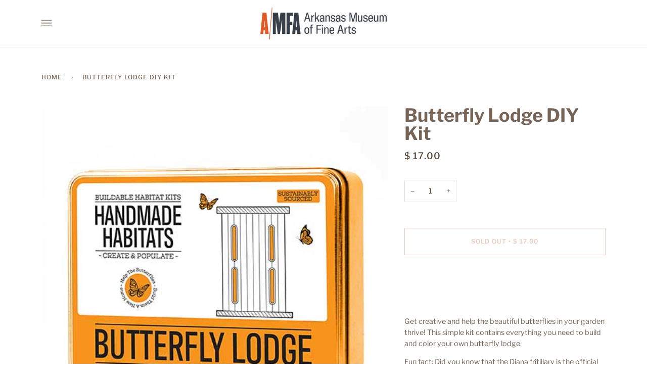

--- FILE ---
content_type: text/css
request_url: https://store.arkmfa.org/cdn/shop/t/7/assets/font-settings.css?v=171983085973554615731756109295
body_size: 288
content:
@font-face{font-family:Libre Franklin;font-weight:700;font-style:normal;font-display:swap;src:url(//store.arkmfa.org/cdn/fonts/libre_franklin/librefranklin_n7.6739620624550b8695d0cc23f92ffd46eb51c7a3.woff2?h1=YXJrYW5zYXNhcnRzY2VudGVyLm9yZw&h2=c3RvcmUuYXJrbWZhLm9yZw&h3=c3RvcmUtYXJrbWZhLm15c2hvcGlmeS5jb20&h4=YXJrYW5zYXMtYXJ0cy1jZW50ZXItbXVzZXVtLXNob3AuYWNjb3VudC5teXNob3BpZnkuY29t&h5=YWNjb3VudC5hcmttZmEub3Jn&hmac=1e741f4572b50f425b9724b03f6439a8235f7bbaa1054abb55c4cfa5b715461a) format("woff2"),url(//store.arkmfa.org/cdn/fonts/libre_franklin/librefranklin_n7.7cebc205621b23b061b803310af0ad39921ae57d.woff?h1=YXJrYW5zYXNhcnRzY2VudGVyLm9yZw&h2=c3RvcmUuYXJrbWZhLm9yZw&h3=c3RvcmUtYXJrbWZhLm15c2hvcGlmeS5jb20&h4=YXJrYW5zYXMtYXJ0cy1jZW50ZXItbXVzZXVtLXNob3AuYWNjb3VudC5teXNob3BpZnkuY29t&h5=YWNjb3VudC5hcmttZmEub3Jn&hmac=ef70bbb6dcede0b0281c6bc963114a08d4327f8db2bd18e2989e422198259a2d) format("woff")}@font-face{font-family:Libre Franklin;font-weight:400;font-style:normal;font-display:swap;src:url(//store.arkmfa.org/cdn/fonts/libre_franklin/librefranklin_n4.a9b0508e1ffb743a0fd6d0614768959c54a27d86.woff2?h1=YXJrYW5zYXNhcnRzY2VudGVyLm9yZw&h2=c3RvcmUuYXJrbWZhLm9yZw&h3=c3RvcmUtYXJrbWZhLm15c2hvcGlmeS5jb20&h4=YXJrYW5zYXMtYXJ0cy1jZW50ZXItbXVzZXVtLXNob3AuYWNjb3VudC5teXNob3BpZnkuY29t&h5=YWNjb3VudC5hcmttZmEub3Jn&hmac=8c2b2ca213553e5b2130b85acde068c2e86028a3d57f1d128a505e15ce59bf04) format("woff2"),url(//store.arkmfa.org/cdn/fonts/libre_franklin/librefranklin_n4.948f6f27caf8552b1a9560176e3f14eeb2c6f202.woff?h1=YXJrYW5zYXNhcnRzY2VudGVyLm9yZw&h2=c3RvcmUuYXJrbWZhLm9yZw&h3=c3RvcmUtYXJrbWZhLm15c2hvcGlmeS5jb20&h4=YXJrYW5zYXMtYXJ0cy1jZW50ZXItbXVzZXVtLXNob3AuYWNjb3VudC5teXNob3BpZnkuY29t&h5=YWNjb3VudC5hcmttZmEub3Jn&hmac=cea8f6bc041e5f7c566829e2de181d5023caef55b2878ac4517455e41657fef3) format("woff")}@font-face{font-family:Libre Franklin;font-weight:500;font-style:normal;font-display:swap;src:url(//store.arkmfa.org/cdn/fonts/libre_franklin/librefranklin_n5.9261428336eff957b0a7eb23fe0c9ce37faee0f6.woff2?h1=YXJrYW5zYXNhcnRzY2VudGVyLm9yZw&h2=c3RvcmUuYXJrbWZhLm9yZw&h3=c3RvcmUtYXJrbWZhLm15c2hvcGlmeS5jb20&h4=YXJrYW5zYXMtYXJ0cy1jZW50ZXItbXVzZXVtLXNob3AuYWNjb3VudC5teXNob3BpZnkuY29t&h5=YWNjb3VudC5hcmttZmEub3Jn&hmac=700177ba636b9b428ac1f8e2c8eae871ad654ec90378083415960eec6060019c) format("woff2"),url(//store.arkmfa.org/cdn/fonts/libre_franklin/librefranklin_n5.017cd79179c42e6cced54a81ea8f2b62c04cb72e.woff?h1=YXJrYW5zYXNhcnRzY2VudGVyLm9yZw&h2=c3RvcmUuYXJrbWZhLm9yZw&h3=c3RvcmUtYXJrbWZhLm15c2hvcGlmeS5jb20&h4=YXJrYW5zYXMtYXJ0cy1jZW50ZXItbXVzZXVtLXNob3AuYWNjb3VudC5teXNob3BpZnkuY29t&h5=YWNjb3VudC5hcmttZmEub3Jn&hmac=85ee6f6cc27ab5afebba8eadf52e79b5673bc4a3f4a9e8656729fe53c7ad1312) format("woff")}@font-face{font-family:Libre Franklin;font-weight:800;font-style:normal;font-display:swap;src:url(//store.arkmfa.org/cdn/fonts/libre_franklin/librefranklin_n8.cc82c25b81c165ea2601f44346b418aac47eb57e.woff2?h1=YXJrYW5zYXNhcnRzY2VudGVyLm9yZw&h2=c3RvcmUuYXJrbWZhLm9yZw&h3=c3RvcmUtYXJrbWZhLm15c2hvcGlmeS5jb20&h4=YXJrYW5zYXMtYXJ0cy1jZW50ZXItbXVzZXVtLXNob3AuYWNjb3VudC5teXNob3BpZnkuY29t&h5=YWNjb3VudC5hcmttZmEub3Jn&hmac=65a28851cf3a31bbe36127a5434c90bd6d563db77a97ed1c39fca04377532732) format("woff2"),url(//store.arkmfa.org/cdn/fonts/libre_franklin/librefranklin_n8.81d0899be0f0251a8c160d78c125e5e0819ade5a.woff?h1=YXJrYW5zYXNhcnRzY2VudGVyLm9yZw&h2=c3RvcmUuYXJrbWZhLm9yZw&h3=c3RvcmUtYXJrbWZhLm15c2hvcGlmeS5jb20&h4=YXJrYW5zYXMtYXJ0cy1jZW50ZXItbXVzZXVtLXNob3AuYWNjb3VudC5teXNob3BpZnkuY29t&h5=YWNjb3VudC5hcmttZmEub3Jn&hmac=0d2d6392845a34701be419a8a7110a79efe637ba14120f0e98db82d7b0084b9d) format("woff")}@font-face{font-family:Libre Franklin;font-weight:600;font-style:normal;font-display:swap;src:url(//store.arkmfa.org/cdn/fonts/libre_franklin/librefranklin_n6.c976b0b721ea92417572301ef17640150832a2b9.woff2?h1=YXJrYW5zYXNhcnRzY2VudGVyLm9yZw&h2=c3RvcmUuYXJrbWZhLm9yZw&h3=c3RvcmUtYXJrbWZhLm15c2hvcGlmeS5jb20&h4=YXJrYW5zYXMtYXJ0cy1jZW50ZXItbXVzZXVtLXNob3AuYWNjb3VudC5teXNob3BpZnkuY29t&h5=YWNjb3VudC5hcmttZmEub3Jn&hmac=89f8dd964475944f944b14ab3f190d9cad1730f0ed25943c9696b5bc68195c7e) format("woff2"),url(//store.arkmfa.org/cdn/fonts/libre_franklin/librefranklin_n6.bb41783c980fb0a0dad0f0403cbcc7159efe6030.woff?h1=YXJrYW5zYXNhcnRzY2VudGVyLm9yZw&h2=c3RvcmUuYXJrbWZhLm9yZw&h3=c3RvcmUtYXJrbWZhLm15c2hvcGlmeS5jb20&h4=YXJrYW5zYXMtYXJ0cy1jZW50ZXItbXVzZXVtLXNob3AuYWNjb3VudC5teXNob3BpZnkuY29t&h5=YWNjb3VudC5hcmttZmEub3Jn&hmac=9b401af71516f3226da79ba1c6e7729b44e28ca5017cf6b4b8a5e021445bbb54) format("woff")}@font-face{font-family:Libre Franklin;font-weight:500;font-style:normal;font-display:swap;src:url(//store.arkmfa.org/cdn/fonts/libre_franklin/librefranklin_n5.9261428336eff957b0a7eb23fe0c9ce37faee0f6.woff2?h1=YXJrYW5zYXNhcnRzY2VudGVyLm9yZw&h2=c3RvcmUuYXJrbWZhLm9yZw&h3=c3RvcmUtYXJrbWZhLm15c2hvcGlmeS5jb20&h4=YXJrYW5zYXMtYXJ0cy1jZW50ZXItbXVzZXVtLXNob3AuYWNjb3VudC5teXNob3BpZnkuY29t&h5=YWNjb3VudC5hcmttZmEub3Jn&hmac=700177ba636b9b428ac1f8e2c8eae871ad654ec90378083415960eec6060019c) format("woff2"),url(//store.arkmfa.org/cdn/fonts/libre_franklin/librefranklin_n5.017cd79179c42e6cced54a81ea8f2b62c04cb72e.woff?h1=YXJrYW5zYXNhcnRzY2VudGVyLm9yZw&h2=c3RvcmUuYXJrbWZhLm9yZw&h3=c3RvcmUtYXJrbWZhLm15c2hvcGlmeS5jb20&h4=YXJrYW5zYXMtYXJ0cy1jZW50ZXItbXVzZXVtLXNob3AuYWNjb3VudC5teXNob3BpZnkuY29t&h5=YWNjb3VudC5hcmttZmEub3Jn&hmac=85ee6f6cc27ab5afebba8eadf52e79b5673bc4a3f4a9e8656729fe53c7ad1312) format("woff")}@font-face{font-family:Libre Franklin;font-weight:400;font-style:italic;font-display:swap;src:url(//store.arkmfa.org/cdn/fonts/libre_franklin/librefranklin_i4.5cee60cade760b32c7b489f9d561e97341909d7c.woff2?h1=YXJrYW5zYXNhcnRzY2VudGVyLm9yZw&h2=c3RvcmUuYXJrbWZhLm9yZw&h3=c3RvcmUtYXJrbWZhLm15c2hvcGlmeS5jb20&h4=YXJrYW5zYXMtYXJ0cy1jZW50ZXItbXVzZXVtLXNob3AuYWNjb3VudC5teXNob3BpZnkuY29t&h5=YWNjb3VudC5hcmttZmEub3Jn&hmac=902f90e680f086d035a73393f4cbcbc950ed42eeb99b06e758c418daf61b574f) format("woff2"),url(//store.arkmfa.org/cdn/fonts/libre_franklin/librefranklin_i4.2f9ee939c2cc82522dfb62e1a084861f9beeb411.woff?h1=YXJrYW5zYXNhcnRzY2VudGVyLm9yZw&h2=c3RvcmUuYXJrbWZhLm9yZw&h3=c3RvcmUtYXJrbWZhLm15c2hvcGlmeS5jb20&h4=YXJrYW5zYXMtYXJ0cy1jZW50ZXItbXVzZXVtLXNob3AuYWNjb3VudC5teXNob3BpZnkuY29t&h5=YWNjb3VudC5hcmttZmEub3Jn&hmac=e24a505eed6a017e5868319ecaaff02c7a341b3564d06a11beec9b413391b94d) format("woff")}@font-face{font-family:Libre Franklin;font-weight:500;font-style:italic;font-display:swap;src:url(//store.arkmfa.org/cdn/fonts/libre_franklin/librefranklin_i5.d59b9674e3c3b6d0280301f7f39edfca05dc6630.woff2?h1=YXJrYW5zYXNhcnRzY2VudGVyLm9yZw&h2=c3RvcmUuYXJrbWZhLm9yZw&h3=c3RvcmUtYXJrbWZhLm15c2hvcGlmeS5jb20&h4=YXJrYW5zYXMtYXJ0cy1jZW50ZXItbXVzZXVtLXNob3AuYWNjb3VudC5teXNob3BpZnkuY29t&h5=YWNjb3VudC5hcmttZmEub3Jn&hmac=4ebb95a39c850cde64eac187ed4e50d716a5b6fd7f092464c416fac5b3ac7392) format("woff2"),url(//store.arkmfa.org/cdn/fonts/libre_franklin/librefranklin_i5.12ba54d9f70eae3e3d46e106b5741bf3970927ec.woff?h1=YXJrYW5zYXNhcnRzY2VudGVyLm9yZw&h2=c3RvcmUuYXJrbWZhLm9yZw&h3=c3RvcmUtYXJrbWZhLm15c2hvcGlmeS5jb20&h4=YXJrYW5zYXMtYXJ0cy1jZW50ZXItbXVzZXVtLXNob3AuYWNjb3VudC5teXNob3BpZnkuY29t&h5=YWNjb3VudC5hcmttZmEub3Jn&hmac=d2a1550746ec2ff5deb13ae15ec2ea12e61282bcc7d42f4aebb4bc0f1638982b) format("woff")}
/*# sourceMappingURL=/cdn/shop/t/7/assets/font-settings.css.map?v=171983085973554615731756109295 */


--- FILE ---
content_type: text/javascript
request_url: https://cdn.shopify.com/s/files/1/1008/8092/t/2/assets/round_up.js?v=1619024351&shop=arkansas-arts-center-museum-shop.myshopify.com
body_size: 305
content:
window.ROUNDUP_VARIANT_ID=32133232918639,window.ROUNDUP_DEFAULT_CHECKED=!0,typeof jQuery=="undefined"&&(document.write('<script src="https://ajax.googleapis.com/ajax/libs/jquery/1/jquery.min.js"><\/script>'),document.write('<script type="text/javascript">jQuery.noConflict();<\/script>')),jQuery.fn.visible=function(){return this.css("visibility","visible").hide().fadeIn("slow")},jQuery.fn.invisible=function(){return this.css("visibility","hidden")},jQuery(document).ready(function(){var vesey_charity_embed_div=jQuery(".round_up_container");if(vesey_charity_embed_div.length!=0){var css_url="//cdn.shopify.com/s/files/1/1008/8092/t/2/assets/round_up.css?v=63777340385601813501604580533",app_derived_currency="$",round_up_variant_id=32133232918639,round_up_popover_description="Donate a small portion of your purchase to support the <a href='https://www.arkmfa.org/' target='_blank'>Arkansas Museum of Fine Arts</a>.",global_resultPrice=0,changeRoundUpText=function(popover_description){jQuery("#vesey_charity_embed_tooltip").html('<span class="vesey_charity_embed_tooltiptext">'+popover_description+"</span>"),jQuery("#vesey_charity_embed_tooltip").addClass("vesey_charity_embed_question_mark"),jQuery(".charity_embed_round_difference").html(app_derived_currency+"1.00"),jQuery(vesey_charity_embed_div).visible()},insertDynamicCSS=function(){return jQuery(vesey_charity_embed_div).length>0?(jQuery(vesey_charity_embed_div).invisible(),document.createStyleSheet?(document.createStyleSheet(""+css_url),!0):(jQuery("head").append(jQuery('<link rel="stylesheet" href="'+css_url+'" type="text/css" media="screen" />')),!0)):!1},css_inserted=!1;css_inserted=insertDynamicCSS(),round_up_variant_id!=!1&&css_inserted!=!1&&(changeRoundUpText(round_up_popover_description),window.roundupInitializer&&window.roundupInitializer())}});
//# sourceMappingURL=/s/files/1/1008/8092/t/2/assets/round_up.js.map?shop=arkansas-arts-center-museum-shop.myshopify.com&v=1619024351
